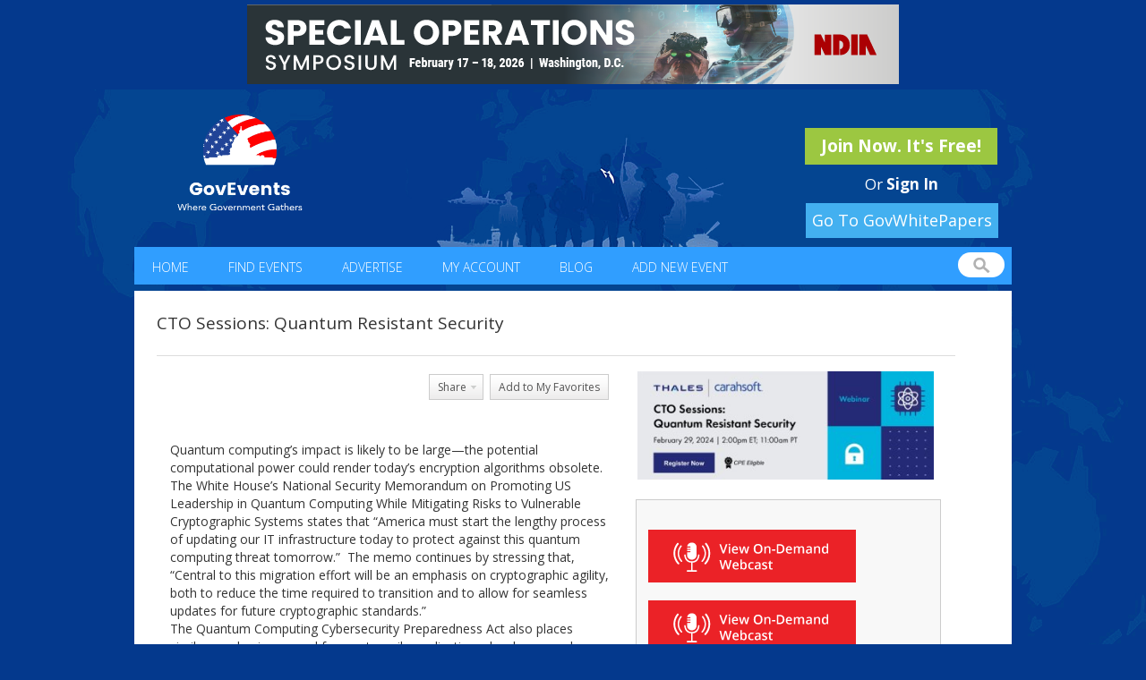

--- FILE ---
content_type: text/html; charset=iso-8859-1
request_url: https://www.govevents.com/details/72355/cto-sessions-quantum-resistant-security/'%20+%20el.find('link').text()%20+%20'
body_size: 11147
content:
<!DOCTYPE html PUBLIC "-//W3C//DTD XHTML 1.0 Transitional//EN" "http://www.w3.org/TR/xhtml1/DTD/xhtml1-transitional.dtd">
<html xmlns="http://www.w3.org/1999/xhtml">
<head>
<title>CTO Sessions: Quantum Resistant Security - GovEvents.com</title>
<script type="application/ld+json">
{
   "@context": "https://schema.org",
   "@type": "Event",
   "eventAttendanceMode": "https://schema.org/OnlineEventAttendanceMode",
   "name": "CTO Sessions: Quantum Resistant Security",
   "startDate": "2024-02-29",
   "endDate": "-0001-11-30",
   "eventStatus": "https://schema.org/EventScheduled",
   "description": "Quantum computing&rsquo;s impact is likely to be large&mdash;the potential computational power could render today&rsquo;s encryption algorithms obsolete. The White House&rsquo;s National Security Memorandum on Promoting US Leadership in Quantum Computing While Mitigating Risks to Vulnerable Cryptographic Systems states that &ldquo;America must start the lengthy process of updating our IT infrastructure today to protect against this quantum computing threat tomorrow.&rdquo;&nbsp; The memo continues by stressing that, &ldquo;Central to this migration effort will be an emphasis on cryptographic agility, both to reduce the time required to transition and to allow for seamless updates for future cryptographic standards.&rdquo;"
   	, "location": { "@type": "VirtualLocation", "url": "https://govevents.com"}
   }
</script>
<!-- Taboola Pixel Code -->

<script type='text/javascript'>

  window._tfa = window._tfa || [];

  window._tfa.push({notify: 'event', name: 'page_view', id: 1395077});

  !function (t, f, a, x) {

         if (!document.getElementById(x)) {

            t.async = 1;t.src = a;t.id=x;f.parentNode.insertBefore(t, f);

         }

  }(document.createElement('script'),

  document.getElementsByTagName('script')[0],

  '//cdn.taboola.com/libtrc/unip/1395077/tfa.js',

  'tb_tfa_script');

</script>

<!-- End of Taboola Pixel Code -->
<meta property="og:image" content="https://www.govevents.com/image/logo-og.png" />
<!-- Global site tag (gtag.js) - Google Analytics -->
<script async src="https://www.googletagmanager.com/gtag/js?id=UA-11633707-1"></script>
<script>
  window.dataLayer = window.dataLayer || [];
  function gtag(){dataLayer.push(arguments);}
  gtag('js', new Date());

  gtag('config', 'UA-11633707-1');
</script>
	<link rel="canonical" href="https://govevents.com/details/72355/cto-sessions-quantum-resistant-security/'%20+%20el.find('link').text()%20+%20'" />

<meta http-equiv="Content-Type" content="text/html; charset=utf-8" />
<meta name="author" content="GovEvents, LLC." />
<meta name="viewport" content="width=device-width, initial-scale=1" />
<meta name="language" content="English">
<meta http-equiv="content-language" content="en">
<link rel="icon" href="/favicon.ico" type="image/x-icon" />
<link rel="shortcut icon" href="/favicon.ico" type="image/x-icon" />

<script>//window.onerror = function() { return true; }</script>

<link rel="stylesheet" href="/css/bootstrap.css?v=6.9.12">

<script type="text/javascript" src="/js/jquery-1.9.1.min.js?v=6.9.12"></script>
<link rel="stylesheet" href="/css/govevents-ui/jquery-ui-1.9.2.custom.min.css?v=6.9.12" type="text/css" media="screen" />
<link rel="stylesheet" href="/css/default.css?v=6.9.12" type="text/css" media="screen" />

<link href='https://fonts.googleapis.com/css?family=Open+Sans:400,300,600,700' rel='stylesheet' type='text/css'>



<script type="text/javascript" src="/js/jquery-ui-1.9.2.custom.min.js?v=6.9.12"></script>

<script type="text/javascript" src="/js/jquery-cycle-lite.js?v=6.9.12"></script>
<script type="text/javascript" src="/js/swfobject.js?v=6.9.12"></script>
<script type="text/javascript" src="/js/site.js?v=6.9.12"></script>

<script src="https://maxcdn.bootstrapcdn.com/bootstrap/3.3.6/js/bootstrap.min.js" integrity="sha384-0mSbJDEHialfmuBBQP6A4Qrprq5OVfW37PRR3j5ELqxss1yVqOtnepnHVP9aJ7xS" crossorigin="anonymous"></script>


<!--[if IE]>
<link rel="stylesheet" href="/css/ie.css" type="text/css" media="screen" />
<![endif]-->


<meta property="og:title" content="CTO Sessions: Quantum Resistant Security" />
<meta property="og:image" content="https://www.govevents.com/event-file/2/7/72355/logo.jpg" />
<meta property="og:url" content="https://www.govevents.com/details/72355/cto-sessions-quantum-resistant-security/" />

	<meta name="description" content="Attend this session and learn how to start the transition to quantum-safe cryptography." />

<link rel="image_src" href="https://www.govevents.com/event-file/2/7/72355/logo.jpg" />
<link rel="stylesheet" href="/plugin/nifty-corners.css" type="text/css" media="screen" />
<link rel="stylesheet" href="/plugin/thickbox.css" type="text/css" media="screen" />
<script type="text/javascript" src="/js/member.js"></script>
<script type="text/javascript" src="/plugin/jquery-form.js"></script>
<script type="text/javascript" src="/plugin/nifty-corners.js"></script>
<script type="text/javascript" src="/plugin/thickbox.js"></script>
<script type="text/javascript" src="/js/media-popup.js"></script>

<script type="text/javascript">
var addthis_share = {
	url   : "https://www.govevents.com/pub/72355/fc3fd/",
	title : "GovEvents: CTO Sessions: Quantum Resistant Security",
	description : "GovEvents: CTO Sessions: Quantum Resistant Security"
}

$(function() {
    if ($('#event-sponsors').height() > 90) {
        $('#event-sponsors').css('overflow', 'auto');
        $('#event-sponsors').height(90);
    }

    

    $('.video').on('click', function(e) {
        $this = $(this);
        e.preventDefault();
        media_popup($(this).data('id'), 'video', 480, 320);
        $('.media-popup .ui-dialog-content').dialog('option', 'title', $(this).attr('title'));
        $('.media-popup .ui-dialog-content').dialog('option', 'buttons', [
            {
                class : 'dialog-share',
                html  : '<img src="/image/facebook.png" width="24" height="24" alt="Share on Facebook" title="Share on Facebook" />',
                click : function(e) {
                    window.open('http://www.facebook.com/sharer.php?u=https%3A%2F%2Fwww.govevents.com%2Fdetails%2F72355%2Fcto-sessions-quantum-resistant-security%2F?open_video=' + $this.data('id'),'sharer','toolbar=0,status=0,width=626,height=436');
                }
            },
            {
                class : 'dialog-share',
                html  : '<img src="/image/twitter.png" width="24" height="24" alt="Share on Twitter" title="Share on Twitter" />',
                click : function() {
                    window.open('https://twitter.com/share?url=https%3A%2F%2Fwww.govevents.com%2Fdetails%2F72355%2Fcto-sessions-quantum-resistant-security%2F?open_video=' + $this.data('id') + '&amp;text=CTO+Sessions%3A+Quantum+Resistant+Security','sharer','toolbar=0,status=0,width=626,height=436');
                }
            },
            {
                class : 'dialog-share',
                html  : '<img src="/image/linkedin.png" width="24" height="24" alt="Share on LinkedIn" title="Share on LinkedIn" />',
                click : function() {
                    window.open('http://www.linkedin.com/shareArticle?mini=true&url=https%3A%2F%2Fwww.govevents.com%2Fdetails%2F72355%2Fcto-sessions-quantum-resistant-security%2F?open_video=' + $this.data('id') + '&amp;summary=CTO+Sessions%3A+Quantum+Resistant+Security','sharer','toolbar=0,status=0,width=700,height=436');
                }
            }
        ]);
    });

    $('.audio').on('click', function(e) {
        $this = $(this);
        e.preventDefault();
        media_popup($(this).data('id'), 'audio', 400, 30);
        $('.media-popup .ui-dialog-content').dialog('option', 'title', $(this).attr('title'));
        $('.media-popup .ui-dialog-content').dialog('option', 'buttons', [
            {
                class : 'dialog-share',
                html  : '<img src="/image/facebook.png" width="24" height="24" alt="Share on Facebook" title="Share on Facebook" />',
                click : function(e) {
                    window.open('http://www.facebook.com/sharer.php?u=https%3A%2F%2Fwww.govevents.com%2Fdetails%2F72355%2Fcto-sessions-quantum-resistant-security%2F?open_audio=' + $this.data('id'),'sharer','toolbar=0,status=0,width=626,height=436');
                }
            },
            {
                class : 'dialog-share',
                html  : '<img src="/image/twitter.png" width="24" height="24" alt="Share on Twitter" title="Share on Twitter" />',
                click : function() {
                    window.open('https://twitter.com/share?url=https%3A%2F%2Fwww.govevents.com%2Fdetails%2F72355%2Fcto-sessions-quantum-resistant-security%2F?open_audio=' + $this.data('id') + '&amp;text=CTO+Sessions%3A+Quantum+Resistant+Security','sharer','toolbar=0,status=0,width=626,height=436');
                }
            },
            {
                class : 'dialog-share',
                html  : '<img src="/image/linkedin.png" width="24" height="24" alt="Share on LinkedIn" title="Share on LinkedIn" />',
                click : function() {
                    window.open('http://www.linkedin.com/shareArticle?mini=true&url=https%3A%2F%2Fwww.govevents.com%2Fdetails%2F72355%2Fcto-sessions-quantum-resistant-security%2F?open_audio=' + $this.data('id') + '&amp;summary=CTO+Sessions%3A+Quantum+Resistant+Security','sharer','toolbar=0,status=0,width=700,height=436');
                }
            }
        ]);
    });

    $('.video,.audio').each(function() { $(this).prepend('<span>' + $(this).attr('title') + '</span>') });

    
});
</script>
<script type="text/javascript">
window.onload = function() {
  // document.onselectstart = function() {return false;} // ie
  // doesn't allow textbox usage
  //document.onmousedown = function() {return false;} // mozilla
}
</script>
<style type="text/css">
#description {
    -webkit-user-select: text !important;
    -khtml-user-select: text !important;
    -moz-user-select: text !important;
    -o-user-select: text !important;
    user-select: text !important;
}
#description img {
  object-fit: contain !important; 
  aspect-ratio: 100/100!important;
  
}
</style>

<style type="text/css">
#description p {
	margin: 0 0 0 0;
}
#sd-notice {
	margin: 10px 10px 10px 0px;
}
#sd-title{
	font-size:24px;
	font-weight:bold;
	margin: 5px 10px 10px 20px;
}
.sd-when-where {
	overflow:hidden;
	text-align:left;
	font-size: 18px;
	margin:10px 10px 10px 20px;
}
.sd-when, .sd-where{
	padding-bottom: 10px;
}
.sd-when span, .sd-where span{
	display:inline-block;
	vertical-align:top;
	padding-right: 5px;
}
.detail {
	font-size: 18px;
	padding:20px 20px 20px 20px;
}
#content .right
.IN-widget {
    vertical-align: -3px !important;
}
.video, .audio {
    clear: right;
    float: right;
    margin-bottom: 10px;
    overflow: hidden;
    width: 80px;
    color: white;
	text-align: left;
	display: block;
}
.video span, .audio span {
    font-size: 10px;
    padding-bottom: 2px;
}
.dialog-share span {
    padding:5px !important;
}
p {
	margin: 0px;
}
</style>
</head>

<body  class="detail-page">
<script>


!function(f,b,e,v,n,t,s)



{if(f.fbq)return;n=f.fbq=function(){n.callMethod?



n.callMethod.apply(n,arguments):n.queue.push(arguments)};



if(!f._fbq)f._fbq=n;n.push=n;n.loaded=!0;n.version='2.0';



n.queue=[];t=b.createElement(e);t.async=!0;



t.src=v;s=b.getElementsByTagName(e)[0];



s.parentNode.insertBefore(t,s)}(window,document,'script',



'https://connect.facebook.net/en_US/fbevents.js');



fbq('init', '312695316448305');



fbq('track', 'PageView');


</script>

<noscript>

<img height="1" width="1"

src="https://www.facebook.com/tr?id=312695316448305&ev=PageView

&noscript=1"/>

</noscript>

<!-- End Facebook Pixel Code -->

	<div class="container-fluid">
		<div class="row">
			<div id="header-display" class="col-md-12">
																	    				        					        <div class="display fullsize" style="">
					            <a href="/ct.php?id=9001" target="_blank"><img src="/display-file/0/9/9001/image.jpg" border="0" /></a>					            					        </div>
				        				    				    													    				        					        <div class="display fullsize" style="display:none;">
					            <a href="/ct.php?id=8995" target="_blank"><img src="/display-file/9/8/8995/image.jpg" border="0" /></a>					            					        </div>
				        				    				    							</div>
		</div> <!-- /.row -->
	</div>

	<script type="text/javascript">
	    var hels;
	    var htimer;
	    var hcurrent = 0;
	    var htime = 11000;
	
	    function htransition(index) {
	        var next = typeof(index) != 'undefined' ? index : (hcurrent + 1) % hels.length | 0;
	        jQuery(hels[hcurrent]).fadeOut(500, function() {
	            jQuery(hels[next]).fadeIn(500);
	                    hcurrent = next;
	        });
	
	        if (htimer) clearTimeout(htimer);
	        htimer = setTimeout('htransition()', htime);
	    }
	
	    $(function() {
	        hels = $('#header-display .display');
	        htimer = setTimeout('htransition()', htime);
	    });
	</script>
<div id="content-wrapper" class="container-fluid">
	<div id="header">
	    <div id="banner" class="row">
	        <div class="wrapper">
	            <div class="left col-md-5"><a href="/index.php"><img src="/images/new_logo.png" style="width: 200px;height: 111px;margin-top: 13px;" alt="GovEvents" border="0" /></a></div>
	
		    <div class="right col-md-7">
		    				<div class="logged-in-holder">
	            					<a href="/register.php?new" class="button green">Join Now. It's Free!</a><br/>
				<span class="sign-in">Or <a href="/login.php">Sign In</a></a>
	            				</div>
		    </div> 
<style>
 @media (max-width: 1000px) {
  a#govwhitebutton {
    float: none !important;
    display: inline-block !important;
    margin-right: auto !important;
    margin-left: 50% !important;
    left: -107px !important;
}
}
</style>
		    <a href="https://govwhitepapers.com/?utm_source=GovEvents&utm_medium=NavBar" style=" width: 215px; display: inline-block; clear: both; float: right; margin-top: -38px; margin-right: 15px; margin-bottom: 10px; background: #43b0f0; font-family: 'Open Sans', sans-serif; font-size: 18px; color: white; text-align: center; padding: 7px; position: relative; z-index:99999 " id="govwhitebutton" rel="nofollow">Go To GovWhitePapers</a>
	            <div class="clear"></div>
	        </div> <!-- /.wrapper -->
	    </div> <!-- /#banner -->
   	    <div id="header-anchor"></div>
	    <div id="header-scroller">
		<div id="topnav">
		   <div class="left">
		            <ul>
		                <li class="first"><a href="/index.php">Home</a></li>
		                <li><a href="/find-events.php">Find Events</a></li>
		                <li><a href="/promote.php">Advertise</a></li>
		                <li><a href="/my-account.php">My Account</a></li>
				<li><a href="/blog/">Blog</a></li>
				<li><a href="/member-event-admin.php?event_id=new">Add New Event</a></li>
		            </ul>
		    </div>
		    <div class="right">
		       <form name="quick-search" id="quick-search" method="get" action="/listings.php">
                           <input type="hidden" name="radius" value="0">
                           <input type="hidden" name="type" value="MATCH_ALL">
		           <label for="q" style="display:none;">Enter keywords</label><input type="text" name="q" id="q" value="" />
		       </form>
		    </div>
		    <div class="clear"></div>
		  </div>
	      </div> <!-- /#header-scroller -->
	      <div id="topnav-mobile">
		<div class="navbar-header">
        	    <button type="button" class="navbar-toggle collapsed" data-toggle="collapse" data-target="#mobile-menu">
        	    	<span class="sr-only">Toggle navigation</span>
        	    	<span class="icon-bar"></span>
        	    	<span class="icon-bar"></span>
        	    	<span class="icon-bar"></span>
                    </button>
		    <ul style="display: none;" id="mobile-menu">
		        <li class="first"><a href="/index.php">Home</a></li>
		        <li><a href="/find-events.php">Find Events</a></li>
		        <li><a href="/promote.php">Advertise</a></li>
		        <li><a href="/my-account.php">My Account</a></li>
			<li><a href="/blog/">Blog</a></li>
			<li><a href="/member-event-admin.php?event_id=new">Add New Event</a></li>
		    </ul>
        	</div>
	      </div> <!-- /#topnav-mobile -->
	</div> <!-- #header -->
<div id="container">
	<div id="content" class="interior">
        			<div id="heading">
				<div class="title">
					<h1>CTO Sessions: Quantum Resistant Security</h1>
				</div>
								<div class="clear"></div>
			</div>
			<div id="details">
				<div class="col-md-7">
					<div id="description">
						<div class="buttons">
							<ul>
																<li><a href="#" style="padding-right:6px;" onClick="document.location.href='/login.php?return_url=%2Fdetails%2F72355%2Fcto-sessions-quantum-resistant-security%2F%27%2520%2B%2520el.find%28%27link%27%29.text%28%29%2520%2B%2520%27';"><span>Share</span></a></li>
								<li id="addFav-72355" ><a href="#" onClick="document.location.href='/login.php?return_url=%2Fdetails%2F72355%2Fcto-sessions-quantum-resistant-security%2F%27%2520%2B%2520el.find%28%27link%27%29.text%28%29%2520%2B%2520%27';">Add to My Favorites</a></li>
															</ul>
						</div>
						<div class="clear"></div>

						
						
						<br />
						
						
						
						
						<br />
						<div><p>Quantum computing&rsquo;s impact is likely to be large&mdash;the potential computational power could render today&rsquo;s encryption algorithms obsolete. The White House&rsquo;s National Security Memorandum on Promoting US Leadership in Quantum Computing While Mitigating Risks to Vulnerable Cryptographic Systems states that &ldquo;America must start the lengthy process of updating our IT infrastructure today to protect against this quantum computing threat tomorrow.&rdquo;&nbsp; The memo continues by stressing that, &ldquo;Central to this migration effort will be an emphasis on cryptographic agility, both to reduce the time required to transition and to allow for seamless updates for future cryptographic standards.&rdquo;</p>
<p>The Quantum Computing Cybersecurity Preparedness Act also places similar emphasis on need for crypto-agile applications, hardware, and software. Keep in mind that even if a crypto-analytically relevant quantum computer is a decade away, bad actors can take note of potential vulnerabilities now, and exploit them later.</p>
<p>Attendees of this <strong>on-demand</strong> session learned&nbsp;how to start the transition to quantum-safe cryptography. Featured speaker, Gina Scinta, provided&nbsp;a brief overview of the quantum threat and current initiatives within government and industry designed to mitigate the associated risks. Lastly, our featured speaker discussed key factors to consider when preparing for a quantum-safe encryption strategy:</p>
<ul>
<li>Know your risks &ndash; Learn how long-term data is subject to early attacks and about key initiatives that address the quantum threat</li>
<li>Focus on crypto agility &ndash; Learn what to look for in a quantum-resistant crypto solution</li>
<li>Start today &ndash; Learn how to design a quantum resistant architecture</li>
</ul></div>
												<h3>Speaker and Presenter Information</h3>
						<span><p><strong>Gina Scinta</strong>, Deputy CTO, Thales TCT</p></span>
						
						
												<h3>Relevant Government Agencies</h3>
						<p>Other Federal Agencies, Federal Government, State & Local Government</p>
						
						
						<div class="related">
							<h3>Members who viewed this event also viewed:</h3><ul><li><a href="/details/98762/cto-sessions-word-on-the-street--2026s-top-tech-trends/" class="pt-mbli" target="_blank"><strong>CTO Sessions: Word on the Street - 2026's Top Tech Trends</strong></a><br/>Thu, Feb 19, 2026, 2:00pm - 3:00pm</li></ul>						</div>
					</div>
				</div>
				<div class="col-md-5">
					<div id="gallery">
						<div class="main-photo">
						<a href="https://www.carahsoft.com/learn/event/52621-cto-sessions-quantum-resistant-security#events" class="pt-mbli" target="_blank"><img src="/event-file/2/7/72355/logo.jpg?v=5b0e2fea8412ec33c101076fb4a1e864" alt="" border="0" /></a>						</div>
					</div>
					<div class="info">

						
						
						
											
						
						
						
						
						
						                            							<br /><p>
							  <strong><a href="https://www.carahsoft.com/learn/event/52621-cto-sessions-quantum-resistant-security#events" target="_blank" class="pt-mbli"><img src="/images/view-on-demand-webcast-red.png" alt="Register" border="0"></a></strong>
							</p>
            
																					<br /><p>
                							  <a href="https://www.carahsoft.com/learn/event/52621-cto-sessions-quantum-resistant-security#events" target="_blank" class="pt-mbli"><img src="/images/view-on-demand-webcast-red.png" alt="Register" border="0" /></a>
							</p>
							
						
												
						
						            

												
						
												<br /><p class="when"><strong>Event Type</strong><br />
						  On-Demand Webcast
						</p>
						
													<br /><p>This event has no exhibitor/sponsor opportunities</p>
						
												
						
													<br /><p><strong>Cost</strong><br />Complimentary: &nbsp;&nbsp;&nbsp;$ 0.00</p>
						
						
												<br /><p><strong>Website</strong><br /><a href="https://www.carahsoft.com/learn/event/52621-cto-sessions-quantum-resistant-security#events" target="_blank" class="pt-mbli">Click here to visit event website</a></p>
						
													<br /><p style="padding-bottom:0"><strong>Event Sponsors</strong><div style="margin:0" id="event-sponsors">Thales TCT							</div>
							</p>
						
						


						
						<br /><p>
															<strong>Organizer</strong><br /><a href="/profile/1330/thales-tct-government-team-at-carahsoft/">Thales TCT Government Team at Carahsoft</a>
							
																					</p>

						
												<br /><p>
							<a href="/event-message.php?id=72355">Contact Event Organizer</a>
						</p>
												<br />
												
						<br /><p style="text-align:center;">
													</p>
						<div class="clear"></div>
					</div>
					<div class="clear"></div>
				</div>
				<div class="clear"></div>
				<div style="vertical-align:bottom;"><a href="/find-events.php">Return to search results</a></div>
			</div>
			<div class="clear"></div>
        
		    </div>
</div>

<script type="text/javascript" src="https://platform.linkedin.com/in.js">
/*
  api_key: xr587kvgmqqp
  authorize: false
  //onLoad: onLinkedInLoad
  scope: r_basicprofile r_emailaddress
*/
</script>

<script type="text/javascript">
	window.fbAsyncInit = function() {
		FB.init({
			appId      : '485947681434811', // App ID
			channelUrl : '//www.govevents.com/channel.php', // Channel File
			status     : true, // check login status
			cookie     : true, // enable cookies to allow the server to access the session
			xfbml      : false  // parse XFBML
		});
	};
	// Load the SDK Asynchronously
	(function(d){
		var js, id = 'facebook-jssdk', ref = d.getElementsByTagName('script')[0];
		if (d.getElementById(id)) {return;}
		js = d.createElement('script'); js.id = id; js.async = true;
		js.src = "//connect.facebook.net/en_US/all.js";
		ref.parentNode.insertBefore(js, ref);
	}(document));
	
	$(function() {
		$('#connectfb').click(function(e) {
			e.preventDefault();
			FB.login(
				function() {
					FB.getLoginStatus(function(response) {
						if (response.status === 'connected') {
							location.href = '/connect-facebook.php?a=callback&return_url=' + encodeURIComponent(details_link);
						}
					});
				},
				{scope: 'email,publish_actions'}
			);
		});
	});
	 
	var details_link = '';
	
	var verify_token;
	//function onLinkedInLoad() {
	//	$('a[id*=li_ui_li_gen_]').attr('style', 'display:inline !important').html('<img src="/image/linkedin-signin.png?v=111" border="0" width="300" height="55" />');
	//	//$('a[id*=li_ui_li_gen_]').attr('style', 'display:inline !important').html('<img src="/image/linkedin-signin-240x30.png" border="0" width="160" height="20" />');
	//}


	function onLinkedInAuth() {
		IN.API.Profile('me')
			.fields(["id","firstName","lastName","email-address"])
			.result(function(response) {
				var id = response.values[0].id;
				var first_name = response.values[0].firstName;
				var last_name = response.values[0].lastName;
				var email = response.values[0].emailAddress;

				$.post('/connect-linkedin.php?a=session', { id: id, first_name: first_name, last_name: last_name, email: email, verify_token: 'c87162a9c1c4e6d5699a2307aeb1a9c8'  },
					function(data) {
						location.href='/connect-linkedin.php?a=process&verify_token=c87162a9c1c4e6d5699a2307aeb1a9c8&return_url=' + encodeURIComponent(details_link);
					});
		});
	}
	$(document).ready(function() {
		$("#must-be-logged-in").dialog({ resizable: false, autoOpen: false, width: '400px' });
		
		var popupView = 0;
		
	    if (window.location.pathname.indexOf('active-shooter') == -1) {
	        $(".pt-mbli").click(function(e) {
	        	e.preventDefault();
	        	var href = $(this).attr('href');
	        	if (popupView === 0) {
	            		$.ajax({
	            			url: '/include/service/popup-view.php',
	            			type: 'POST',
	            			dataType: 'json',
	            			data: { popupId: 4 },
	            			success: function(data) {
	            				popupView = data.viewId;
	            			},
	            			error: function() {
	            				popupView = 0;
	            			}
	            		});
	        	}
	        	details_link = href;
	        	$('#must-be-logged-in .register').attr('href', '/register.php?lp&return_url=' + encodeURIComponent(href) + "&pv=true");
	        	$('#must-be-logged-in .login').attr('href', '/login.php?return_url=' + encodeURIComponent(href) + "&pv=true");
	        	$("#must-be-logged-in").dialog('open');
	        	//$("#must-be-logged-in").dialog('option', 'position', 'top');
	        });
	     }
	});
</script>

<div id="must-be-logged-in" title="Notice" style="display:none;text-align:center;">
	You must be logged in to view details.<br />
	<span style="color: #FF0000;">Membership is Free!</span>
	<br/>
	<a href="#" class="initiate-login"><img src="/image/email-login.jpg"></a>

	<div style="clear:left;text-align: center;">
		<div style="margin: 20px 0">
					</div>
		<a href="/connect-facebook.php?a=redirect" id="connectfb"><img src="/image/facebook-login.jpg" /></a>
	</div>

	<div style="margin-top:16px">
	Or <a href="/register.php" class="register">Join Now</a>
			</div>
	<div id="login-popup-view" style="display: none;"></div>
</div>
<div id="fb-root"></div>
<div id="loginpanel" title="Please log in" style="display:none;">
  <div style="margin:3px;">
    <h3 style="font-weight: bold !important;">Please enter your email and password:</h3>
      <form method="post" action="/login.php">
			<input type="hidden" name="return_url" value="/details/72355/cto-sessions-quantum-resistant-security/'%20+%20el.find('link').text()%20+%20'">
	        <label for="EMAIL">Email:</label> <input type="text" value="" maxlength="50" id="EMAIL" name="EMAIL" /> <br/><br/>
        <label for="PASSWORD">Password:</label> <input type="password" value="" maxlength="30" id="PASSWORD" name="PASSWORD" /> <br/><br/>
        <span style="color:red;"><input type="checkbox" value="Y" name="REMEMBER_ME" class="checkbox"  checked="checked" /> Keep me signed in</span><br/><br/>
        <input type="submit" value="Sign In" id="SUBMIT_BUTTON_1" name="SUBMIT_BUTTON"><br/>
      </form>
  </div>
</div>
<div id="linkedinerrorpanel" title="Please log in" style="display:none;">
  <div style="margin:3px;">
    <h3 style="font-weight: bold !important;">Please sign in with your email and password:</h3>
    <p>LinkedIn is experiencing technical difficulties. Please log in via email and password.  If you do not remember your password, please click "Forgot Password" to reset.</p>
  </div>
</div>
<script>
  $('.initiate-login').click(function(e) {
    e.preventDefault();
    $('#loginpanel').dialog({ resizable: false, autoOpen: false, modal: true, width: '540px', dialogClass: 'noTitleStuff'});
    $('#loginpanel').dialog('open');
  });
</script>
<!-- BEGIN PHP Live! HTML Code [V3] -->
<span style="color: #0000FF; text-decoration: underline; line-height: 0px !important; cursor: pointer;position: fixed; bottom: 2px; right: 15px;" id="phplive_btn_1567114078" >
</span>
<script data-cfasync="false" type="text/javascript">
if (window.outerWidth > 900) {
      setTimeout(function() {
      	(function() {
		console.log('this line');
      	var phplive_href = encodeURIComponent( location.href ) ;
      	var phplive_e_1567114078 = document.createElement("script") ;
      	phplive_e_1567114078.type = "text/javascript" ;
      	phplive_e_1567114078.async = true ;
      	phplive_e_1567114078.src = "//www.govevents.com/phplive/js/phplive_v2.js.php?v=0|1567114078|0|&r="+phplive_href ;
      	document.getElementById("phplive_btn_1567114078").appendChild( phplive_e_1567114078 ) ;
      	if ( [].filter ) { document.getElementById("phplive_btn_1567114078").addEventListener( "click", function(){ phplive_launch_chat_0() } ) ; } else { document.getElementById("phplive_btn_1567114078").attachEvent( "onclick", function(){ phplive_launch_chat_0() } ) ; }
      	})() ;
      	
      	setTimeout(function() {
		console.log('this line as well');
      	  var element = '<div style="z-index: 99999; text-align: right !important;"><span onclick="console.log(\'clicked\'); setInterval(function() {$(\'phplive_btn_1567114078_clone\').remove(); $(\'#phplive_iframe_chat_embed_wrapper\').remove();}, 100); return false;" style="cursor: pointer;"> <img src="https://www.carahsoft.com/phplive/themes/initiate/close_box.png" border=0 style="width: 20px !important; height: 20px !important; -moz-border-radius: 2px; border-radius: 2px;"> </span> </div>';
      	  $('#phplive_btn_1567114078_clone').prepend(element);
      	}, 2000);
      }, 10000);
}
</script>
<!-- END PHP Live! HTML Code [V3] -->
<script>
var isIE11 = !!window.MSInputMethodContext && !!document.documentMode;

$(function() {
                        
    if (isIE11) {
    var dialog = $('<div />');
    dialog.append('<p>We have detected that you are using Internet Explorer 11. Microsoft is no longer supporting the version of this browser. In order to continue to have access to all the features GovEvents has to offer, we recommend upgrading your browser. Thank you.</p>');

    dialog.dialog({
        title: 'IMPORTANT NOTICE',                 
        modal: true,
        width: 600,                                      
        height: 'auto',                                                              
        resizable: false,                                                            
        autoOpen: true,                                                              
        position:{ my: "left bottom", at: "left bottom" }
        });
}
});
</script>


<div id="left-top-popup" class="popup"></div>
<div id="right-top-popup" class="popup"></div>
<div id="left-bottom-popup" class="popup"></div>
<div id="right-bottom-popup" class="popup"></div>

</div>
<div id="footer">
	<div id="bottomnav">
		<ul>
						<li><a href="/index.php">Home</a></li>
			<li><a href="/about-us.php">About Us</a></li>
			<li><a href="/testimonials.php">Testimonials</a></li>
			<li><a href="/find-events.php">Find Events</a></li>
			<li><a href="/promote.php" target="_blank">Advertise With Us!</a></li>
			<li><a href="/contact-us.php">Contact Us</a></li>
			<li><a href="/terms-of-service.php">Terms Of Service</a></li>
			<li><a href="/privacy-policy.php">Privacy Policy</a></li>
			<li><a href="/sitemap.php">Sitemap</a></li>
		</ul>
	</div>
	<div class="social-footer">
		<ul>
			<li><a class="twitter" target="_blank" href="https://twitter.com/GovEventsGroup"></a></li>
			<li><a class="facebook" target="_blank" href="http://www.facebook.com/pages/GovEvents/140848353543"></a></li>
			<li><a class="linkedin" target="_blank" href="https://www.govevents.com/GE-LIpage/"></a></li>
			<li><a class="rss" target="_blank" href="/events.xml"></a></li>
		</ul>
	</div>
	<div id="disclaimer">Copyright &copy;2026 GovEvents, LLC. All rights reserved.</div>
    </div>
<script>
function optOutAlt(user_id) { 
  $.ajax({
    url: '/',
    type: 'POST',
    dataType: 'json',
    data: {'ajax_task': 'optout_alt', 'ajax_arguments': {'user_id': user_id} },
    success: function(data) { 
      $("#provide-alt-email").dialog('close');
      console.log(data);
    }
  });

  //$("#provide-alt-email").dialog(opt).dialog('close');
  $("#provide-alt-email").dialog('close');
  localStorage.setItem("optoutAlt", 1);
}
</script>
<script src='https://www.youtube.com/iframe_api'></script>
<script>
  $(document).ready(function() {
    $('#exhibit-start-date').change(function() {
      $('#exhibit-end-date').datepicker('option', 'minDate', $('#exhibit-start-date').datepicker('getDate')); 
    });

    $('#start-date').change(function() {
      $('#end-date').datepicker('option', 'minDate', $('#start-date').datepicker('getDate'));
    });

    if ($('#header-ad').is(':visible')) {
      $('body').css('background-position', 'center 100px');
    }
    $('.navbar-toggle').on('click', function() {
      $('#mobile-menu').slideToggle();
    });
    /*$('.navbar-toggle').on('touchstart', function() {
      $('#mobile-menu').slideToggle();
    });*/



$.get('/blog/feed/', function (data) { 
  $(data).find('item').each(function() { 
    var el = $(this);
    var dateObj = new Date(el.find('pubDate').text());
    var dateString = ("0" + dateObj.getMonth()).slice(-2) + "/" + ("0" + dateObj.getDate()).slice(-2) + "/" + dateObj.getFullYear();

    //$('.blog ul').append('<li><span class="featured-image">' + el.find('featured').html() + '</span><span class="blog-body"><a href="' + el.find('link').text() + '">' + el.find('title').text() + '</a><br>' + dateString + '<br>' + el.find('description').text() + '</span></li>');
    $('.blog ul').append('<li><span class="featured-image"><a target="_blank" href="' + el.find('link').text() + '">' + el.find('featured').html() + '</a></span><span class="blog-body"><a target="_blank" href="' + el.find('link').text() + '">' + el.find('title').text() + '</a></span></li>');
  });
  console.log(data); 
});

  });
$('#q').on('focus', function() { 
  $(this).addClass('hasFocus');
  $('#topnav').addClass('isTwoLine');
});

$('#q').on('blur', function() { 
  $(this).removeClass('hasFocus');
  $('#topnav').removeClass('isTwoLine');
});
function linkify(name, id) {
  link = "/details/" + id + "/";

  name = name.toLowerCase();
  name = name.replace(/ /g, "-");
  name = name.replace(/&/g, "and");

  return link+name;
}

$('div.blog').append('<ul></ul>');

  if ($('#header-ad').height()) {
    $('body').addClass('hasHeaderAdd');
  }

</script>
<link rel="stylesheet" type="text/css" href="//cdnjs.cloudflare.com/ajax/libs/cookieconsent2/3.1.0/cookieconsent.min.css" />
<script src="//cdnjs.cloudflare.com/ajax/libs/cookieconsent2/3.1.0/cookieconsent.min.js"></script>
<script>
//window.addEventListener("load", function(){
//window.cookieconsent.initialise({
//  "palette": {
//    "popup": {
//      "background": "#eaf7f7",
//      "text": "#5c7291"
//    },
//    "button": {
//      "background": "#0092b6"
//    }
//  },
//  "position": "top",
//  "content": {
//    "message": "This site uses cookies.  By continuing to browse the site you are agreeing to our use of cookies.",
//    "dismiss": "I CONSENT TO COOKIES",
//    "link": "MORE INFORMATION"
//  }
//})});
</script>
<script type="text/javascript">

/*
_linkedin_partner_id = "1208386";

window._linkedin_data_partner_ids = window._linkedin_data_partner_ids || [];

window._linkedin_data_partner_ids.push(_linkedin_partner_id);
*/

</script><script type="text/javascript">

(function(){var s = document.getElementsByTagName("script")[0];

var b = document.createElement("script");

b.type = "text/javascript";b.async = true;

b.src = "https://snap.licdn.com/li.lms-analytics/insight.min.js";

s.parentNode.insertBefore(b, s);})();

</script>

<noscript>

</noscript>

<style>
span#phplive_btn_1567114078_clone img {
    width: 180px !important;
}
.profile #profile-logo { border: 0px !important; }
#gallery .main-photo img {
    border: 0px !important;
}
.ui-dialog.ui-widget.ui-widget-content.ui-corner-all.ui-draggable.ui-resizable {
    top: 10px !important;
}

body { overflow: initial !important; }
</style>




<!-- AddThis Smart Layers BEGIN -->
<script>
$(document).ready(function() {
	$('a').click(function() {
		if ($(this).hasClass('details')) {
			console.log('clicked detail link');
			ga('send', 'event', 'link', 'detailclick', $(this).attr('href'));
		}
	
		
		if ($(this).attr('href') && $(this).attr('href').toString().indexOf('/ct.php?id=') != -1) {
			var id = $(this).attr('href').toString().replace('/ct.php?id=', '');
			ga('send', 'event', 'link', 'otherclick', $(this).attr('href'));
		} 
	});

	$('a').each(function(index, item) {
		if ($(item).attr('href')) {
			if ($(item).attr('href').toString().indexOf('ct.php') != -1) {
				ga('send', 'event', 'link', 'ctimpression', $(this).attr('href'));
			}	
		}
	})
});
</script>
<!-- AddThis Smart Layers END -->
<!-- Facebook Pixel Code -->

<script>



!function(f,b,e,v,n,t,s)

{if(f.fbq)return;n=f.fbq=function(){n.callMethod?

n.callMethod.apply(n,arguments):n.queue.push(arguments)};

if(!f._fbq)f._fbq=n;n.push=n;n.loaded=!0;n.version='2.0';

n.queue=[];t=b.createElement(e);t.async=!0;

t.src=v;s=b.getElementsByTagName(e)[0];

s.parentNode.insertBefore(t,s)}(window,document,'script',

'https://connect.facebook.net/en_US/fbevents.js');


  fbq('init', '1249329858586123'); 

fbq('track', 'PageView');

</script>

<noscript>

<img height="1" width="1" src="https://www.facebook.com/tr?id=1249329858586123&ev=PageView&noscript=1"/>

</noscript>

<!-- End Facebook Pixel Code -->

</body>
</html>
